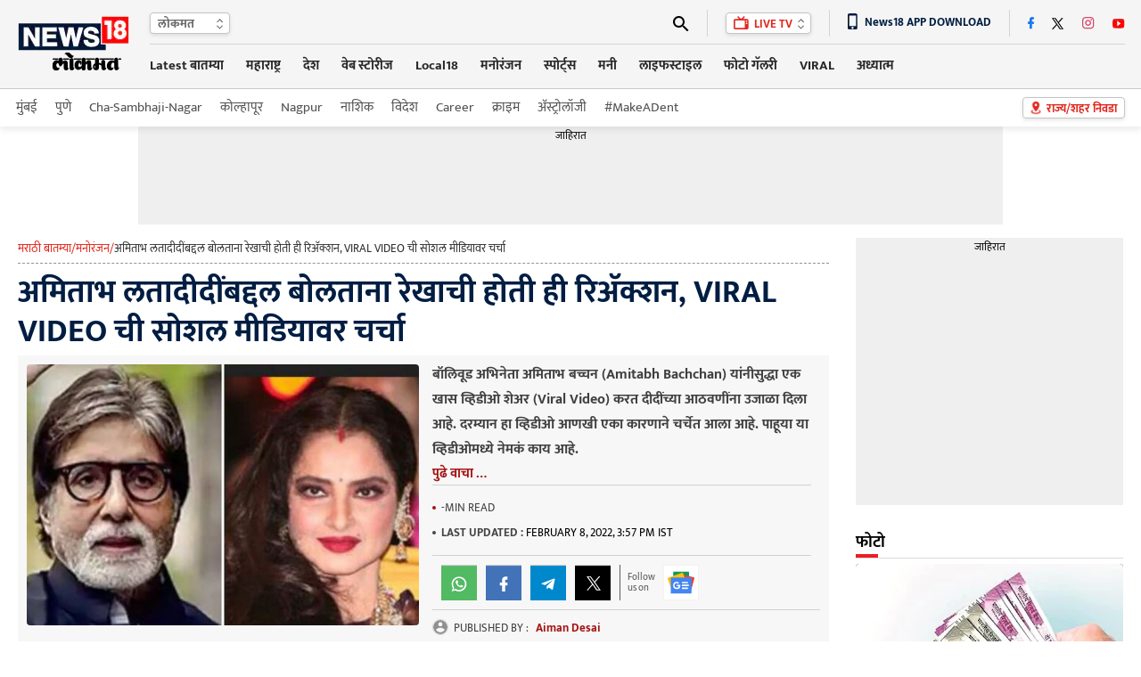

--- FILE ---
content_type: text/html; charset=utf-8
request_url: https://www.google.com/recaptcha/api2/aframe
body_size: 181
content:
<!DOCTYPE HTML><html><head><meta http-equiv="content-type" content="text/html; charset=UTF-8"></head><body><script nonce="L7LsXkh8YKeQqTG1EsicTg">/** Anti-fraud and anti-abuse applications only. See google.com/recaptcha */ try{var clients={'sodar':'https://pagead2.googlesyndication.com/pagead/sodar?'};window.addEventListener("message",function(a){try{if(a.source===window.parent){var b=JSON.parse(a.data);var c=clients[b['id']];if(c){var d=document.createElement('img');d.src=c+b['params']+'&rc='+(localStorage.getItem("rc::a")?sessionStorage.getItem("rc::b"):"");window.document.body.appendChild(d);sessionStorage.setItem("rc::e",parseInt(sessionStorage.getItem("rc::e")||0)+1);localStorage.setItem("rc::h",'1769267697418');}}}catch(b){}});window.parent.postMessage("_grecaptcha_ready", "*");}catch(b){}</script></body></html>

--- FILE ---
content_type: application/javascript; charset=utf-8
request_url: https://fundingchoicesmessages.google.com/f/AGSKWxXPy82QQQzWWhCBi-zSDaCS_CAbsZYDqVoTnJsGl80Af_N46aEX_XesJfpprlbQAOJn4oaLQWxRByxazP7ec_lz2i9GxaER1Zvm1RYzyOWQogA22jd2CnfRAu4_KOD_6ChudiWzBYT6X2tSW5qlF-DlVOw15JQ6-pjRO_wR4nPGNbH2_PdJuDZ6aFOG/_/expandable_ad?/delivery.php?rnd=/video.ads./responsive_ads./700x250.
body_size: -1288
content:
window['275cd04b-005c-4992-b799-e03de4dac97f'] = true;